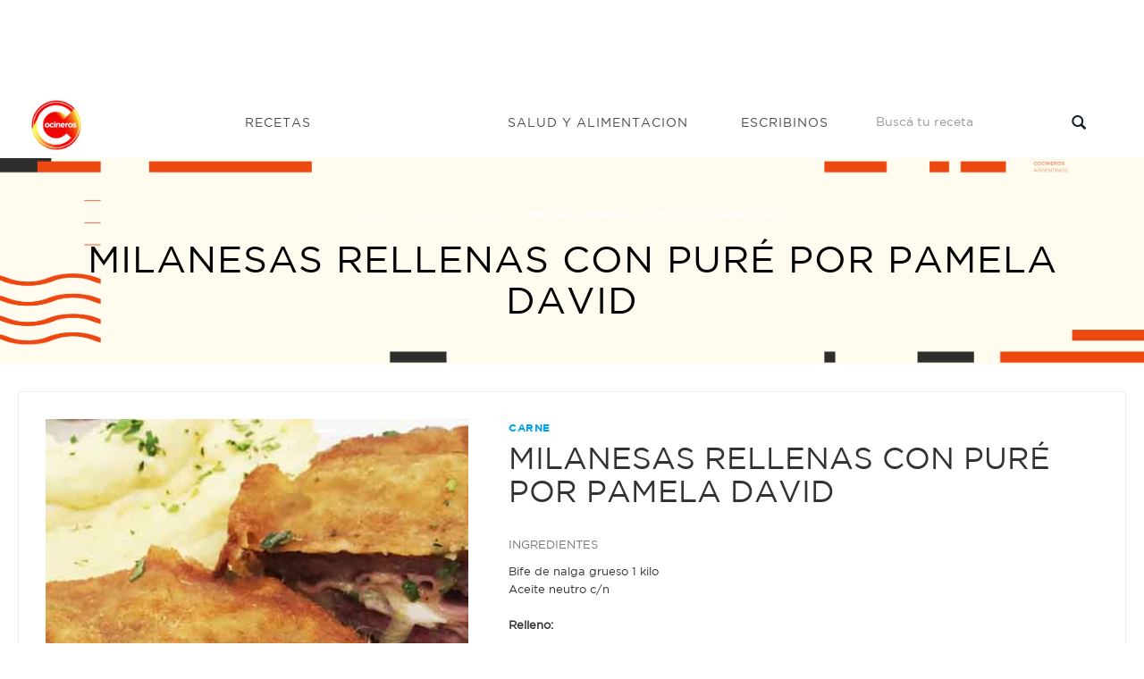

--- FILE ---
content_type: text/html; charset=utf-8
request_url: https://www.google.com/recaptcha/api2/aframe
body_size: 265
content:
<!DOCTYPE HTML><html><head><meta http-equiv="content-type" content="text/html; charset=UTF-8"></head><body><script nonce="cDh0nPEmIUH3rN0_lDH5ww">/** Anti-fraud and anti-abuse applications only. See google.com/recaptcha */ try{var clients={'sodar':'https://pagead2.googlesyndication.com/pagead/sodar?'};window.addEventListener("message",function(a){try{if(a.source===window.parent){var b=JSON.parse(a.data);var c=clients[b['id']];if(c){var d=document.createElement('img');d.src=c+b['params']+'&rc='+(localStorage.getItem("rc::a")?sessionStorage.getItem("rc::b"):"");window.document.body.appendChild(d);sessionStorage.setItem("rc::e",parseInt(sessionStorage.getItem("rc::e")||0)+1);localStorage.setItem("rc::h",'1768646276740');}}}catch(b){}});window.parent.postMessage("_grecaptcha_ready", "*");}catch(b){}</script></body></html>

--- FILE ---
content_type: application/javascript; charset=utf-8
request_url: https://cocinerosargentinos.com/js/front/jquery.bxslider.min.js?8
body_size: 4632
content:
/**
 * BxSlider v4.0 - Fully loaded, responsive content slider
 *
 * Copyright 2015
 */
  jQuery(document).ready(function () {           
             jQuery('.bxslider').bxSlider({
                 mode: 'horizontal',
                 slideMargin: 3,
                 auto:true
             });             
         });
		 
(function(t){var e={},n={mode:"horizontal",slideSelector:"",infiniteLoop:!0,hideControlOnEnd:!1,speed:1000,easing:null,slideMargin:0,startSlide:0,randomStart:!1,captions:!1,ticker:!1,tickerHover:!1,adaptiveHeight:!1,adaptiveHeightSpeed:1000,touchEnabled:!0,swipeThreshold:50,video:!1,useCSS:!0,pager:!0,pagerType:"full",pagerShortSeparator:" / ",pagerSelector:null,buildPager:null,pagerCustom:null,controls:!0,nextText:"Next",prevText:"Prev",nextSelector:null,prevSelector:null,autoControls:!1,startText:"Start",stopText:"Stop",autoControlsCombine:!1,autoControlsSelector:null,auto:!1,pause:4e3,autoStart:!0,autoDirection:"next",autoHover:!1,autoDelay:0,minSlides:1,maxSlides:1,moveSlides:0,slideWidth:0,onSliderLoad:function(){},onSlideBefore:function(){},onSlideAfter:function(){},onSlideNext:function(){},onSlidePrev:function(){}};t.fn.bxSlider=function(s){if(this.length!=0){if(this.length>1)return this.each(function(){t(this).bxSlider(s)}),this;var o={},r=this;e.el=this;var a=function(){o.settings=t.extend({},n,s),o.children=r.children(o.settings.slideSelector),o.settings.randomStart&&(o.settings.startSlide=Math.floor(Math.random()*o.children.length)),o.active={index:o.settings.startSlide},o.carousel=o.settings.minSlides>1||o.settings.maxSlides>1,o.minThreshold=o.settings.minSlides*o.settings.slideWidth+(o.settings.minSlides-1)*o.settings.slideMargin,o.maxThreshold=o.settings.maxSlides*o.settings.slideWidth+(o.settings.maxSlides-1)*o.settings.slideMargin,o.working=!1,o.controls={},o.animProp=o.settings.mode=="vertical"?"top":"left",o.usingCSS=o.settings.useCSS&&o.settings.mode!="fade"&&function(){var t=document.createElement("div"),e=["WebkitPerspective","MozPerspective","OPerspective","msPerspective"];for(var i in e)if(t.style[e[i]]!==void 0)return o.cssPrefix=e[i].replace("Perspective","").toLowerCase(),o.animProp="-"+o.cssPrefix+"-transform",!0;return!1}(),o.settings.mode=="vertical"&&(o.settings.maxSlides=o.settings.minSlides),l()},l=function(){if(r.wrap('<div class="bx-wrapper"><div class="bx-viewport"></div></div>'),o.viewport=r.parent(),o.loader=t('<div class="bx-loading" />'),o.viewport.prepend(o.loader),r.css({width:o.settings.mode=="horizontal"?o.children.length*215+"%":"auto",position:"relative"}),o.usingCSS&&o.settings.easing?r.css("-"+o.cssPrefix+"-transition-timing-function",o.settings.easing):o.settings.easing||(o.settings.easing="swing"),o.viewport.css({width:"100%",overflow:"hidden",position:"relative"}),o.children.css({"float":o.settings.mode=="horizontal"?"left":"none",listStyle:"none"}),o.children.width(c()),o.settings.mode=="horizontal"&&o.settings.slideMargin>0&&o.children.css("marginRight",o.settings.slideMargin),o.settings.mode=="vertical"&&o.settings.slideMargin>0&&o.children.css("marginBottom",o.settings.slideMargin),o.settings.mode=="fade"&&(o.children.css({position:"absolute",zIndex:0,display:"none"}),o.children.eq(o.settings.startSlide).css({zIndex:50,display:"block"})),o.controls.el=t('<div class="bx-controls" />'),o.settings.captions&&b(),o.settings.infiniteLoop&&o.settings.mode!="fade"&&!o.settings.ticker){var e=o.settings.mode=="vertical"?o.settings.minSlides:o.settings.maxSlides,i=o.children.slice(0,e).clone().addClass("bx-clone"),n=o.children.slice(-e).clone().addClass("bx-clone");r.append(i).prepend(n)}o.active.last=o.settings.startSlide==h()-1,o.settings.video&&r.fitVids(),o.settings.ticker||(o.settings.pager&&x(),o.settings.controls&&m(),o.settings.auto&&o.settings.autoControls&&S(),(o.settings.controls||o.settings.autoControls||o.settings.pager)&&o.viewport.after(o.controls.el)),r.children().imagesLoaded(function(){o.loader.remove(),p(),o.settings.mode=="vertical"&&(o.settings.adaptiveHeight=!0),o.viewport.height(d()),o.settings.onSliderLoad(o.active.index),o.settings.auto&&o.settings.autoStart&&z(),o.settings.ticker&&q(),o.settings.pager&&A(o.settings.startSlide),o.settings.controls&&M(),o.settings.touchEnabled&&!o.settings.ticker&&D()})},d=function(){var e=0,n=t();if(o.settings.mode=="vertical"||o.settings.adaptiveHeight)if(o.carousel){var s=o.settings.moveSlides==1?o.active.index:o.active.index*u();for(n=o.children.eq(s),i=1;o.settings.maxSlides-1>=i;i++)n=s+i>=o.children.length?n.add(o.children.eq(i-1)):n.add(o.children.eq(s+i))}else n=o.children.eq(o.active.index);else n=o.children;return o.settings.mode=="vertical"?(n.each(function(){e+=t(this).outerHeight()}),o.settings.slideMargin>0&&(e+=o.settings.slideMargin*(o.settings.minSlides-1))):e=Math.max.apply(Math,n.map(function(){return t(this).outerHeight(!1)}).get()),e},c=function(){var t=o.settings.slideWidth,e=o.viewport.width();return o.settings.slideWidth==0?t=e:e>o.maxThreshold?t=(e-o.settings.slideMargin*(o.settings.maxSlides-1))/o.settings.maxSlides:o.minThreshold>e&&(t=(e-o.settings.slideMargin*(o.settings.minSlides-1))/o.settings.minSlides),t},g=function(){var t=1;if(o.settings.mode=="horizontal")if(o.minThreshold>o.viewport.width())t=o.settings.minSlides;else if(o.viewport.width()>o.maxThreshold)t=o.settings.maxSlides;else{var e=o.children.first().width();t=Math.floor(o.viewport.width()/e)}else o.settings.mode=="vertical"&&(t=o.settings.minSlides);return t},h=function(){var t=0;if(o.settings.moveSlides>0)if(o.settings.infiniteLoop)t=o.children.length/u();else{var e=0,i=0;while(o.children.length>e)++t,e=i+g(),i+=g()>=o.settings.moveSlides?o.settings.moveSlides:g()}else t=Math.ceil(o.children.length/g());return t},u=function(){return o.settings.moveSlides>0&&g()>=o.settings.moveSlides?o.settings.moveSlides:g()},p=function(){if(o.active.last){if(o.settings.mode=="horizontal"){var t=o.children.last(),e=t.position();v(-(e.left-(o.viewport.width()-t.width())),"reset",0)}else if(o.settings.mode=="vertical"){var i=o.children.length-o.settings.minSlides,e=o.children.eq(i).position();v(-e.top,"reset",0)}}else{var e=o.children.eq(o.active.index*u()).position();o.active.index==h()-1&&(o.active.last=!0),e!=void 0&&(o.settings.mode=="horizontal"?v(-e.left,"reset",0):o.settings.mode=="vertical"&&v(-e.top,"reset",0))}},v=function(t,e,i,n){if(o.usingCSS){var s=o.settings.mode=="vertical"?"translate3d(0, "+t+"px, 0)":"translate3d("+t+"px, 0, 0)";r.css("-"+o.cssPrefix+"-transition-duration",i/1e3+"s"),e=="slide"?(r.css(o.animProp,s),r.bind("transitionend webkitTransitionEnd oTransitionEnd MSTransitionEnd",function(){r.unbind("transitionend webkitTransitionEnd oTransitionEnd MSTransitionEnd"),k()})):e=="reset"?r.css(o.animProp,s):e=="ticker"&&(r.css("-"+o.cssPrefix+"-transition-timing-function","linear"),r.css(o.animProp,s),r.bind("transitionend webkitTransitionEnd oTransitionEnd MSTransitionEnd",function(){r.unbind("transitionend webkitTransitionEnd oTransitionEnd MSTransitionEnd"),v(n.resetValue,"reset",0),L()}))}else{var a={};a[o.animProp]=t,e=="slide"?r.animate(a,i,o.settings.easing,function(){k()}):e=="reset"?r.css(o.animProp,t):e=="ticker"&&r.animate(a,speed,"linear",function(){v(n.resetValue,"reset",0),L()})}},f=function(){var e="";pagerQty=h();for(var i=0;pagerQty>i;i++){var n="";o.settings.buildPager&&t.isFunction(o.settings.buildPager)?(n=o.settings.buildPager(i),o.pagerEl.addClass("bx-custom-pager")):(n=i+1,o.pagerEl.addClass("bx-default-pager")),e+='<div class="bx-pager-item"><a href="" data-slide-index="'+i+'" class="bx-pager-link">'+n+"</a></div>"}o.pagerEl.html(e)},x=function(){o.settings.pagerCustom?o.pagerEl=t(o.settings.pagerCustom):(o.pagerEl=t('<div class="bx-pager" />'),o.settings.pagerSelector?t(o.settings.pagerSelector).html(o.pagerEl):o.controls.el.addClass("bx-has-pager").append(o.pagerEl),f()),o.pagerEl.delegate("a","click",P)},m=function(){o.controls.next=t('<a class="bx-next" href="">'+o.settings.nextText+"</a>"),o.controls.prev=t('<a class="bx-prev" href="">'+o.settings.prevText+"</a>"),o.controls.next.bind("click",w),o.controls.prev.bind("click",T),o.settings.nextSelector&&t(o.settings.nextSelector).append(o.controls.next),o.settings.prevSelector&&t(o.settings.prevSelector).append(o.controls.prev),o.settings.nextSelector||o.settings.prevSelector||(o.controls.directionEl=t('<div class="bx-controls-direction" />'),o.controls.directionEl.append(o.controls.prev).append(o.controls.next),o.controls.el.addClass("bx-has-controls-direction").append(o.controls.directionEl))},S=function(){o.controls.start=t('<div class="bx-controls-auto-item"><a class="bx-start" href="">'+o.settings.startText+"</a></div>"),o.controls.stop=t('<div class="bx-controls-auto-item"><a class="bx-stop" href="">'+o.settings.stopText+"</a></div>"),o.controls.autoEl=t('<div class="bx-controls-auto" />'),o.controls.autoEl.delegate(".bx-start","click",C),o.controls.autoEl.delegate(".bx-stop","click",E),o.settings.autoControlsCombine?o.controls.autoEl.append(o.controls.start):o.controls.autoEl.append(o.controls.start).append(o.controls.stop),o.settings.autoControlsSelector?t(o.settings.autoControlsSelector).html(o.controls.autoEl):o.controls.el.addClass("bx-has-controls-auto").append(o.controls.autoEl),y(o.settings.autoStart?"stop":"start")},b=function(){o.children.each(function(){var e=t(this).find("img:first").attr("title");e!=void 0&&t(this).append('<div class="bx-caption"><span>'+e+"</span></div>")})},w=function(t){o.settings.auto&&r.stopAuto(),r.goToNextSlide(),t.preventDefault()},T=function(t){o.settings.auto&&r.stopAuto(),r.goToPrevSlide(),t.preventDefault()},C=function(t){r.startAuto(),t.preventDefault()},E=function(t){r.stopAuto(),t.preventDefault()},P=function(e){o.settings.auto&&r.stopAuto();var i=t(e.currentTarget),n=parseInt(i.attr("data-slide-index"));n!=o.active.index&&r.goToSlide(n),e.preventDefault()},A=function(t){return o.settings.pagerType=="short"?(o.pagerEl.html(t+1+o.settings.pagerShortSeparator+o.children.length),void 0):(o.pagerEl.find("a").removeClass("active"),o.pagerEl.find("a").eq(t).addClass("active"),void 0)},k=function(){if(o.settings.infiniteLoop){var t="";o.active.index==0?t=o.children.eq(0).position():o.active.index==h()-1&&o.carousel?t=o.children.eq((h()-1)*u()).position():o.active.index==o.children.length-1&&(t=o.children.eq(o.children.length-1).position()),o.settings.mode=="horizontal"?v(-t.left,"reset",0):o.settings.mode=="vertical"&&v(-t.top,"reset",0)}o.working=!1,o.settings.onSlideAfter(o.children.eq(o.active.index),o.oldIndex,o.active.index)},y=function(t){o.settings.autoControlsCombine?o.controls.autoEl.html(o.controls[t]):(o.controls.autoEl.find("a").removeClass("active"),o.controls.autoEl.find("a:not(.bx-"+t+")").addClass("active"))},M=function(){!o.settings.infiniteLoop&&o.settings.hideControlOnEnd&&(o.active.index==0?(o.controls.prev.addClass("disabled"),o.controls.next.removeClass("disabled")):o.active.index==h()-1?(o.controls.next.addClass("disabled"),o.controls.prev.removeClass("disabled")):(o.controls.prev.removeClass("disabled"),o.controls.next.removeClass("disabled")))},z=function(){o.settings.autoDelay>0?setTimeout(r.startAuto,o.settings.autoDelay):r.startAuto(),o.settings.autoHover&&r.hover(function(){o.interval&&(r.stopAuto(!0),o.autoPaused=!0)},function(){o.autoPaused&&(r.startAuto(!0),o.autoPaused=null)})},q=function(){var e=0;if(o.settings.autoDirection=="next")r.append(o.children.clone().addClass("bx-clone"));else{r.prepend(o.children.clone().addClass("bx-clone"));var i=o.children.first().position();e=o.settings.mode=="horizontal"?-i.left:-i.top}v(e,"reset",0),o.settings.pager=!1,o.settings.controls=!1,o.settings.autoControls=!1,o.settings.tickerHover&&!o.usingCSS&&o.viewport.hover(function(){r.stop()},function(){var e=0;o.children.each(function(){e+=o.settings.mode=="horizontal"?t(this).outerWidth(!0):t(this).outerHeight(!0)});var i=o.settings.speed/e,n=o.settings.mode=="horizontal"?"left":"top",s=i*(e-Math.abs(parseInt(r.css(n))));L(s)}),L()},L=function(t){speed=t?t:o.settings.speed;var e={left:0,top:0},i={left:0,top:0};o.settings.autoDirection=="next"?e=r.find(".bx-clone").first().position():i=o.children.first().position();var n=o.settings.mode=="horizontal"?-e.left:-e.top,s=o.settings.mode=="horizontal"?-i.left:-i.top,a={resetValue:s};v(n,"ticker",speed,a)},D=function(){o.touch={start:{x:0,y:0},end:{x:0,y:0}},o.viewport.bind("touchstart",H)},H=function(t){if(o.working)t.preventDefault();else{o.touch.originalPos=r.position();var e=t.originalEvent;o.touch.start.x=e.changedTouches[0].pageX,o.touch.start.y=e.changedTouches[0].pageY,o.viewport.bind("touchmove",I),o.viewport.bind("touchend",W)}},I=function(t){if(t.preventDefault(),o.settings.mode!="fade"){var e=t.originalEvent,i=0;if(o.settings.mode=="horizontal"){var n=e.changedTouches[0].pageX-o.touch.start.x;i=o.touch.originalPos.left+n}else{var n=e.changedTouches[0].pageY-o.touch.start.y;i=o.touch.originalPos.top+n}v(i,"reset",0)}},W=function(t){o.viewport.unbind("touchmove",I);var e=t.originalEvent,i=0;if(o.touch.end.x=e.changedTouches[0].pageX,o.touch.end.y=e.changedTouches[0].pageY,o.settings.mode=="fade"){var n=Math.abs(o.touch.start.x-o.touch.end.x);n>=o.settings.swipeThreshold&&(o.touch.start.x>o.touch.end.x?r.goToNextSlide():r.goToPrevSlide(),r.stopAuto())}else{var n=0;o.settings.mode=="horizontal"?(n=o.touch.end.x-o.touch.start.x,i=o.touch.originalPos.left):(n=o.touch.end.y-o.touch.start.y,i=o.touch.originalPos.top),!o.settings.infiniteLoop&&(o.active.index==0&&n>0||o.active.last&&0>n)?v(i,"reset",200):Math.abs(n)>=o.settings.swipeThreshold?(0>n?r.goToNextSlide():r.goToPrevSlide(),r.stopAuto()):v(i,"reset",200)}o.viewport.unbind("touchend",W)};r.goToSlide=function(e,i){if(!o.working&&o.active.index!=e)if(o.working=!0,o.oldIndex=o.active.index,o.active.index=0>e?h()-1:e>=h()?0:e,o.settings.onSlideBefore(o.children.eq(o.active.index),o.oldIndex,o.active.index),i=="next"?o.settings.onSlideNext(o.children.eq(o.active.index),o.oldIndex,o.active.index):i=="prev"&&o.settings.onSlidePrev(o.children.eq(o.active.index),o.oldIndex,o.active.index),o.active.last=o.active.index>=h()-1,o.settings.pager&&A(o.active.index),o.settings.controls&&M(),o.settings.mode=="fade")o.settings.adaptiveHeight&&o.viewport.height()!=d()&&o.viewport.animate({height:d()},o.settings.adaptiveHeightSpeed),o.children.filter(":visible").fadeOut(o.settings.speed).css({zIndex:0}),o.children.eq(o.active.index).css("zIndex",51).fadeIn(o.settings.speed,function(){t(this).css("zIndex",50),k()});else{o.settings.adaptiveHeight&&o.viewport.height()!=d()&&o.viewport.animate({height:d()},o.settings.adaptiveHeightSpeed);var n=0,s={left:0,top:0};if(!o.settings.infiniteLoop&&o.carousel&&o.active.last)if(o.settings.mode=="horizontal"){var a=o.children.eq(o.children.length-1);s=a.position(),n=o.viewport.width()-a.width()}else{var l=o.children.length-o.settings.minSlides;s=o.children.eq(l).position()}else if(o.carousel&&o.active.last&&i=="prev"){var c=o.settings.moveSlides==1?o.settings.maxSlides-u():(h()-1)*u()-(o.children.length-o.settings.maxSlides),a=r.children(".bx-clone").eq(c);s=a.position()}else if(i=="next"&&o.active.index==0)s=r.find(".bx-clone").eq(o.settings.maxSlides).position(),o.active.last=!1;else if(e>=0){var g=e*u();s=o.children.eq(g).position()}var p=o.settings.mode=="horizontal"?-(s.left-n):-s.top;v(p,"slide",o.settings.speed)}},r.goToNextSlide=function(){if(o.settings.infiniteLoop||!o.active.last){var t=o.active.index+1;r.goToSlide(t,"next")}},r.goToPrevSlide=function(){if(o.settings.infiniteLoop||o.active.index!=0){var t=o.active.index-1;r.goToSlide(t,"prev")}},r.startAuto=function(t){o.interval||(o.interval=setInterval(function(){o.settings.autoDirection=="next"?r.goToNextSlide():r.goToPrevSlide()},o.settings.pause),o.settings.autoControls&&t!=1&&y("stop"))},r.stopAuto=function(t){o.interval&&(clearInterval(o.interval),o.interval=null,o.settings.autoControls&&t!=1&&y("start"))},r.getCurrentSlide=function(){return o.active.index},r.getSlideCount=function(){return o.children.length};var N=t(window).width(),B=t(window).height();return t(window).resize(function(){var e=t(window).width(),i=t(window).height();(N!=e||B!=i)&&(N=e,B=i,o.children.add(r.find(".bx-clone")).width(c()),o.viewport.css("height",d()),o.active.last&&(o.active.index=h()-1),o.active.index>=h()&&(o.active.last=!0),o.settings.pager&&!o.settings.pagerCustom&&(f(),A(o.active.index)),o.settings.ticker||p())}),a(),this}}})(jQuery),function(t,e){var i="[data-uri]";t.fn.imagesLoaded=function(n){function s(){var e=t(g),i=t(h);a&&(h.length?a.reject(d,e,i):a.resolve(d)),t.isFunction(n)&&n.call(r,d,e,i)}function o(e,n){e.src===i||-1!==t.inArray(e,c)||(c.push(e),n?h.push(e):g.push(e),t.data(e,"imagesLoaded",{isBroken:n,src:e.src}),l&&a.notifyWith(t(e),[n,d,t(g),t(h)]),d.length===c.length&&(setTimeout(s),d.unbind(".imagesLoaded")))}var r=this,a=t.isFunction(t.Deferred)?t.Deferred():0,l=t.isFunction(a.notify),d=r.find("img").add(r.filter("img")),c=[],g=[],h=[];return t.isPlainObject(n)&&t.each(n,function(t,e){"callback"===t?n=e:a&&a[t](e)}),d.length?d.bind("load.imagesLoaded error.imagesLoaded",function(t){o(t.target,"error"===t.type)}).each(function(n,s){var r=s.src,a=t.data(s,"imagesLoaded");a&&a.src===r?o(s,a.isBroken):s.complete&&s.naturalWidth!==e?o(s,0===s.naturalWidth||0===s.naturalHeight):(s.readyState||s.complete)&&(s.src=i,s.src=r)}):s(),a?a.promise(r):r}}(jQuery)